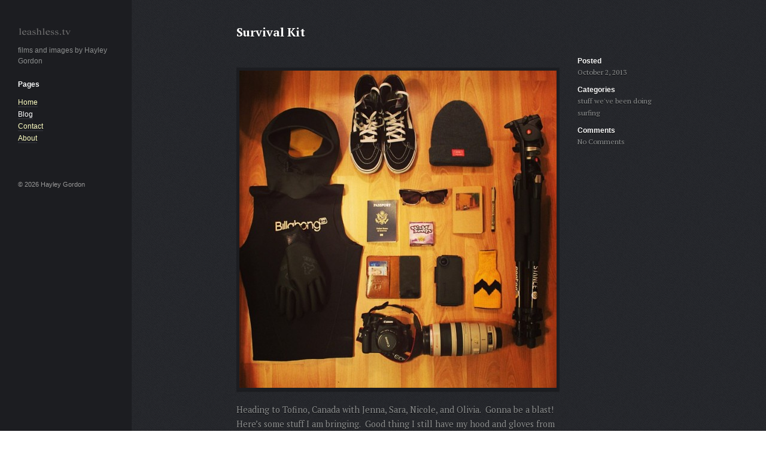

--- FILE ---
content_type: text/html; charset=UTF-8
request_url: https://leashless.tv/survival-kit/
body_size: 4317
content:
<!DOCTYPE html>

<!-- BEGIN html -->
<html lang="en-US">
<!-- An Orman Clark design (http://www.premiumpixels.com) - Proudly powered by WordPress (http://wordpress.org) -->

<!-- BEGIN head -->
<head>

	<!-- Meta Tags -->
	<meta http-equiv="Content-Type" content="text/html; charset=UTF-8" />
	
	<!-- Title -->
	<title>Survival Kit | Leashless Films</title>
	
	<!-- Stylesheets -->
	<link rel="stylesheet" href="https://leashless.tv/wp-content/themes/artiste/style.css" type="text/css" media="screen" />
    <link rel="stylesheet" href="https://leashless.tv/wp-content/themes/artiste/css/dark.css" type="text/css" media="screen" />
    <link href="https://fonts.googleapis.com/css?family=PT+Serif:400,400italic,700" rel="stylesheet" type="text/css">
	
	<!-- RSS & Pingbacks -->
	<link rel="alternate" type="application/rss+xml" title="Leashless Films RSS Feed" href="https://leashless.tv/feed/" />
	<link rel="pingback" href="https://leashless.tv/xmlrpc.php" />

	<meta name='robots' content='max-image-preview:large' />
<link rel='dns-prefetch' href='//s.w.org' />
<link rel="alternate" type="application/rss+xml" title="Leashless Films &raquo; Survival Kit Comments Feed" href="https://leashless.tv/survival-kit/feed/" />
		<script type="text/javascript">
			window._wpemojiSettings = {"baseUrl":"https:\/\/s.w.org\/images\/core\/emoji\/13.1.0\/72x72\/","ext":".png","svgUrl":"https:\/\/s.w.org\/images\/core\/emoji\/13.1.0\/svg\/","svgExt":".svg","source":{"concatemoji":"https:\/\/leashless.tv\/wp-includes\/js\/wp-emoji-release.min.js?ver=5.8.12"}};
			!function(e,a,t){var n,r,o,i=a.createElement("canvas"),p=i.getContext&&i.getContext("2d");function s(e,t){var a=String.fromCharCode;p.clearRect(0,0,i.width,i.height),p.fillText(a.apply(this,e),0,0);e=i.toDataURL();return p.clearRect(0,0,i.width,i.height),p.fillText(a.apply(this,t),0,0),e===i.toDataURL()}function c(e){var t=a.createElement("script");t.src=e,t.defer=t.type="text/javascript",a.getElementsByTagName("head")[0].appendChild(t)}for(o=Array("flag","emoji"),t.supports={everything:!0,everythingExceptFlag:!0},r=0;r<o.length;r++)t.supports[o[r]]=function(e){if(!p||!p.fillText)return!1;switch(p.textBaseline="top",p.font="600 32px Arial",e){case"flag":return s([127987,65039,8205,9895,65039],[127987,65039,8203,9895,65039])?!1:!s([55356,56826,55356,56819],[55356,56826,8203,55356,56819])&&!s([55356,57332,56128,56423,56128,56418,56128,56421,56128,56430,56128,56423,56128,56447],[55356,57332,8203,56128,56423,8203,56128,56418,8203,56128,56421,8203,56128,56430,8203,56128,56423,8203,56128,56447]);case"emoji":return!s([10084,65039,8205,55357,56613],[10084,65039,8203,55357,56613])}return!1}(o[r]),t.supports.everything=t.supports.everything&&t.supports[o[r]],"flag"!==o[r]&&(t.supports.everythingExceptFlag=t.supports.everythingExceptFlag&&t.supports[o[r]]);t.supports.everythingExceptFlag=t.supports.everythingExceptFlag&&!t.supports.flag,t.DOMReady=!1,t.readyCallback=function(){t.DOMReady=!0},t.supports.everything||(n=function(){t.readyCallback()},a.addEventListener?(a.addEventListener("DOMContentLoaded",n,!1),e.addEventListener("load",n,!1)):(e.attachEvent("onload",n),a.attachEvent("onreadystatechange",function(){"complete"===a.readyState&&t.readyCallback()})),(n=t.source||{}).concatemoji?c(n.concatemoji):n.wpemoji&&n.twemoji&&(c(n.twemoji),c(n.wpemoji)))}(window,document,window._wpemojiSettings);
		</script>
		<style type="text/css">
img.wp-smiley,
img.emoji {
	display: inline !important;
	border: none !important;
	box-shadow: none !important;
	height: 1em !important;
	width: 1em !important;
	margin: 0 .07em !important;
	vertical-align: -0.1em !important;
	background: none !important;
	padding: 0 !important;
}
</style>
	<link rel='stylesheet' id='wp-block-library-css'  href='https://leashless.tv/wp-includes/css/dist/block-library/style.min.css?ver=5.8.12' type='text/css' media='all' />
<link rel='stylesheet' id='fb_current_stylesheet-css'  href='https://leashless.tv/wp-content/plugins/wp-facebook-fanbox-widget/css/style.css?ver=5.8.12' type='text/css' media='all' />
<script type='text/javascript' src="https://ajax.googleapis.com/ajax/libs/jquery/1/jquery.min.js?ver=5.8.12" id='jquery-js'></script>
<script type='text/javascript' src='https://leashless.tv/wp-content/themes/artiste/js/jquery-ui-1.8.5.custom.min.js?ver=5.8.12' id='jquery-ui-custom-js'></script>
<script type='text/javascript' src='https://leashless.tv/wp-content/themes/artiste/js/jquery.shortcodes.js?ver=5.8.12' id='shortcodes-js'></script>
<link rel="https://api.w.org/" href="https://leashless.tv/wp-json/" /><link rel="alternate" type="application/json" href="https://leashless.tv/wp-json/wp/v2/posts/705" /><link rel="EditURI" type="application/rsd+xml" title="RSD" href="https://leashless.tv/xmlrpc.php?rsd" />
<link rel="wlwmanifest" type="application/wlwmanifest+xml" href="https://leashless.tv/wp-includes/wlwmanifest.xml" /> 
<meta name="generator" content="WordPress 5.8.12" />
<link rel="canonical" href="https://leashless.tv/survival-kit/" />
<link rel='shortlink' href='https://leashless.tv/?p=705' />
<link rel="alternate" type="application/json+oembed" href="https://leashless.tv/wp-json/oembed/1.0/embed?url=https%3A%2F%2Fleashless.tv%2Fsurvival-kit%2F" />
<link rel="alternate" type="text/xml+oembed" href="https://leashless.tv/wp-json/oembed/1.0/embed?url=https%3A%2F%2Fleashless.tv%2Fsurvival-kit%2F&#038;format=xml" />
		<script type="text/javascript">
			var _statcounter = _statcounter || [];
			_statcounter.push({"tags": {"author": "admin"}});
		</script>
		
<!-- END head -->
</head>

<!-- BEGIN body -->
<body class="post-template-default single single-post postid-705 single-format-standard chrome layout-2cr elementor-default">

	<!-- BEGIN #container -->
	<div id="container" class="clearfix">
	
		<!-- BEGIN #sidebar -->
		<div id="sidebar">

			<!-- BEGIN #logo -->
			<div id="logo">
								<a href="https://leashless.tv"><img src="https://leashless.tv/wp-content/themes/artiste/images/logo.png" alt="Leashless Films" /></a>
								<p id="tagline">films and images by Hayley Gordon</p>
			<!-- END #logo -->
			</div>
			
			<div id="pages-4" class="widget widget_pages"><h3 class="widget-title">Pages</h3>
			<ul>
				<li class="page_item page-item-4"><a href="https://leashless.tv/">Home</a></li>
<li class="page_item page-item-6 current_page_parent"><a href="https://leashless.tv/blog/">Blog</a></li>
<li class="page_item page-item-60"><a href="https://leashless.tv/contact/">Contact</a></li>
<li class="page_item page-item-866"><a href="https://leashless.tv/about/">About</a></li>
			</ul>

			</div>			
			<!-- BEGIN #footer -->
            <div id="footer">
               <p class="copyright">&copy; 2026 Hayley Gordon</p>
				
            </div>
			<!-- END #footer -->
			
		<!--END #sidebar-->
		</div>
		
		<!--BEGIN #content -->
		<div id="content">
					
			<!--BEGIN #primary .hfeed-->
			<div id="primary" class="hfeed">			
							
				<!--BEGIN .hentry -->
				<div class="post-705 post type-post status-publish format-standard hentry category-stuff-weve-been-doing category-surfing" id="post-705">				
					<h2 class="entry-title">Survival Kit</h2>
					
					<!--BEGIN .entry-container -->
					<div class="entry-container">
					
					   <!--BEGIN .entry-meta -->
					   <div class="entry-meta">
					       <h4>Posted</h4>
					       <span>October 2, 2013</span>
					                           
					                           <h4>Categories</h4>
					                           <span><a href="https://leashless.tv/category/stuff-weve-been-doing/" rel="category tag">stuff we've been doing</a><br /><a href="https://leashless.tv/category/surfing/" rel="category tag">surfing</a></span>
					                           
					                           					       
					       <h4>Comments</h4>
					       <span class="comment-count"><a href="https://leashless.tv/survival-kit/#respond">No Comments</a></span>
					       
					       					       					   <!--END .entry-meta -->
					   </div>
					   
					   					   
					   <!--BEGIN .entry-content -->
					   <div class="entry-content">
					       <p><a href="https://leashless.tv/wp-content/uploads/2013/10/survivalkit.jpg"><img loading="lazy" class="aligncenter size-thumbnail-large wp-image-706" alt="survivalkit" src="https://leashless.tv/wp-content/uploads/2013/10/survivalkit-530x530.jpg" width="530" height="530" srcset="https://leashless.tv/wp-content/uploads/2013/10/survivalkit-530x530.jpg 530w, https://leashless.tv/wp-content/uploads/2013/10/survivalkit-150x150.jpg 150w, https://leashless.tv/wp-content/uploads/2013/10/survivalkit-300x300.jpg 300w, https://leashless.tv/wp-content/uploads/2013/10/survivalkit-50x50.jpg 50w, https://leashless.tv/wp-content/uploads/2013/10/survivalkit.jpg 640w" sizes="(max-width: 530px) 100vw, 530px" /></a></p>
<p>Heading to Tofino, Canada with Jenna, Sara, Nicole, and Olivia.  Gonna be a blast!  Here&#8217;s some stuff I am bringing.  Good thing I still have my hood and gloves from when I did the winter surfing thing back in New York!</p>
<p>&nbsp;</p>
					       					   <!--END .entry-content -->
					   </div>
					
					<!-- END .entry-container -->   
					</div>		

				<!--END .hentry-->  
				</div>
                
                		
        
                

	<div id="respond">
        
        <div class="comments_intro">
		    <h3>Leave a Comment</h3>
		    		</div>
	
		<div class="cancel-comment-reply">
			<a rel="nofollow" id="cancel-comment-reply-link" href="/survival-kit/#respond" style="display:none;">Click here to cancel reply.</a>		</div>
	
			
		<form action="https://leashless.tv/wp-comments-post.php" method="post" id="commentform">
	
					
			<p><input type="text" name="author" id="author" value="" size="22" tabindex="1" />
			<label for="author"><small>Name *</small></label></p>
		
			<p><input type="text" name="email" id="email" value="" size="22" tabindex="2" />
			<label for="email"><small>Email * <span>(never published)</span></small></label></p>
		
			<p><input type="text" name="url" id="url" value="" size="22" tabindex="3" />
			<label for="url"><small>Website</small></label></p>
		
					
			<p><textarea name="comment" id="comment" cols="58" rows="10" tabindex="4"></textarea></p>
			
			<!--<p class="allowed-tags"><small><strong>XHTML:</strong> You can use these tags: <code>&lt;a href=&quot;&quot; title=&quot;&quot;&gt; &lt;abbr title=&quot;&quot;&gt; &lt;acronym title=&quot;&quot;&gt; &lt;b&gt; &lt;blockquote cite=&quot;&quot;&gt; &lt;cite&gt; &lt;code&gt; &lt;del datetime=&quot;&quot;&gt; &lt;em&gt; &lt;i&gt; &lt;q cite=&quot;&quot;&gt; &lt;s&gt; &lt;strike&gt; &lt;strong&gt; </code></small></p>-->
		
			<p><input name="submit" type="submit" id="submit" tabindex="5" value="Submit" />
			<input type='hidden' name='comment_post_ID' value='705' id='comment_post_ID' />
<input type='hidden' name='comment_parent' id='comment_parent' value='0' />
			</p>
			<p style="display: none;"><input type="hidden" id="akismet_comment_nonce" name="akismet_comment_nonce" value="94599b4c03" /></p><p style="display: none;"><input type="hidden" id="ak_js" name="ak_js" value="172"/></p>	
		</form>

		</div>

	                
				            
            			<!--BEGIN .navigation .single-page-navigation -->
			<div class="navigation single-page-navigation clearfix">

				<div class="nav-next">&larr; <a href="https://leashless.tv/london-surf-film-festival/" rel="next">London Surf Film Festival</a></div>
				<div class="nav-previous"><a href="https://leashless.tv/695/" rel="prev">Funky Leucadia</a> &rarr;</div>

			<!--END .navigation .single-page-navigation -->
			</div>
			
						<!--END #primary .hfeed-->
			</div>


		<!-- END #content -->
		</div>

	<!-- END #container -->
	</div> 
		
	<!-- Theme Hook -->
			<!-- Start of StatCounter Code -->
		<script>
			<!--
			var sc_project=7481721;
			var sc_security="883a03c0";
						var scJsHost = (("https:" == document.location.protocol) ?
				"https://secure." : "http://www.");
			//-->
			
document.write("<sc"+"ript src='" +scJsHost +"statcounter.com/counter/counter.js'></"+"script>");		</script>
				<noscript><div class="statcounter"><a title="web analytics" href="https://statcounter.com/"><img class="statcounter" src="https://c.statcounter.com/7481721/0/883a03c0/0/" alt="web analytics" /></a></div></noscript>
		<!-- End of StatCounter Code -->
		<script type='text/javascript' src='https://leashless.tv/wp-content/themes/artiste/js/slides.min.jquery.js?ver=1.1.9' id='slides-js'></script>
<script type='text/javascript' src='https://leashless.tv/wp-content/themes/artiste/js/jquery.jplayer.min.js?ver=2.1' id='jplayer-js'></script>
<script type='text/javascript' src='https://leashless.tv/wp-content/themes/artiste/js/jquery.custom.js?ver=1.0' id='tz_custom-js'></script>
<script type='text/javascript' src='https://leashless.tv/wp-includes/js/comment-reply.min.js?ver=5.8.12' id='comment-reply-js'></script>
<script type='text/javascript' src='https://leashless.tv/wp-includes/js/wp-embed.min.js?ver=5.8.12' id='wp-embed-js'></script>
<script async="async" type='text/javascript' src='https://leashless.tv/wp-content/plugins/akismet/_inc/form.js?ver=4.1.4' id='akismet-form-js'></script>
			
<!--END body-->
<script defer src="https://static.cloudflareinsights.com/beacon.min.js/vcd15cbe7772f49c399c6a5babf22c1241717689176015" integrity="sha512-ZpsOmlRQV6y907TI0dKBHq9Md29nnaEIPlkf84rnaERnq6zvWvPUqr2ft8M1aS28oN72PdrCzSjY4U6VaAw1EQ==" data-cf-beacon='{"version":"2024.11.0","token":"732ee566a88844fda6312f79aa675c98","r":1,"server_timing":{"name":{"cfCacheStatus":true,"cfEdge":true,"cfExtPri":true,"cfL4":true,"cfOrigin":true,"cfSpeedBrain":true},"location_startswith":null}}' crossorigin="anonymous"></script>
</body>
<!--END html-->
</html>

--- FILE ---
content_type: text/css; charset=UTF-8
request_url: https://leashless.tv/wp-content/themes/artiste/style.css
body_size: 6457
content:
/*-----------------------------------------------------------------------------------

	Theme Name: Artiste
	Theme URI: http://www.premiumpixels.com
	Description: A Professional Portfolio Theme
	Author: Orman Clark
	Author URI: http://www.premiumpixels.com
	License: GNU General Public License version 3.0
	License URI: http://www.gnu.org/licenses/gpl-3.0.html
	Version: 1.0
	
	Designed & Handcrafted by Orman Clark for PremiumPixels.com
	All files, unless otherwise stated, are released under the GNU General Public License
	version 3.0 (http://www.gnu.org/licenses/gpl-3.0.html)

-----------------------------------------------------------------------------------

	0.	CSS Reset & Clearfix
	1.	Document Setup (body, common classes, vertical rhythm, structure etc)
	2.	Header Styles
	3.	Navigation & Menus
	4.	Main Content Styles
	5.  Portfolio Content Styles
	6.	Post Content Styles
	7.	Comments
	8.	Pagination
	9.	Footer Styles
	10.	Page & Page Templates
	11.	Widgets
	12.	Shortcode Styles

-----------------------------------------------------------------------------------*/


/*-----------------------------------------------------------------------------------*/
/*	0.	CSS Reset & Clearfix - http://meyerweb.com/eric/tools/css/reset/
/*-----------------------------------------------------------------------------------*/

html, body, div, span, applet, object, iframe, h1, h2, h3, h4, h5, h6, p, blockquote, pre, a, abbr, acronym, address, big, cite, code, del, dfn, em, font, img, ins, kbd, q, s, samp, small, strike, strong, sub, sup, tt, var, b, u, i, center, dl, dt, dd, ol, ul, li, fieldset, form, label, legend, table, caption, tbody, tfoot, thead, tr, th, td { margin: 0; padding: 0; border: 0; outline: 0; font-size: 100%; vertical-align: baseline; background: transparent; } body { line-height: 1; } ol, ul { list-style: none; } blockquote, q { quotes: none; } blockquote:before, blockquote:after, q:before, q:after { content: ''; content: none; } :focus { outline: 0; } ins { text-decoration: none; } del { text-decoration: line-through; } table { border-collapse: collapse; border-spacing: 0; }

.clearfix:after { content: "."; display: block; height: 0; clear: both; visibility: hidden; } .clearfix { display: inline-block; } /* Hide from IE Mac \*/ .clearfix { display: block; } /* End hide from IE Mac */ .none { display: none; } /* End Clearfix */


/*-----------------------------------------------------------------------------------*/
/*	1.	Document Setup (body, common classes, vertical rhythm, structure etc)
/*-----------------------------------------------------------------------------------*/

html, body { height: 100%; }

body {
	font: 0.9em/24px 'PT Serif', serif;
	background: #fff url(images/bg.png) 0 0 repeat-y fixed;
	color: #515255;
}

.hidden { display: none; }

.alignleft { float: left; }

.alignright { float: right; }

.aligncenter {
	margin-left: auto;
	margin-right: auto;
	display: block;
	clear: both;
}

.clear {
	clear: both;
	display: block;
	font-size: 0;
	height: 0;
	line-height: 0;
	width:100%;
}

a { 
    border-bottom: 1px solid #cdd0d2;
    color: #f15755;
    text-decoration: none;
    -webkit-transition: color .1s linear;
	-moz-transition: color .1s linear;
	-o-transition: color .1s linear;
	-ms-transition: color .1s linear;
	transition: color .1s linear;
}

a:hover { 
    color: #515255;
    text-decoration: none; 
}

a img { 
    border: none; 
    vertical-align: bottom;
}

p,
pre,
ul,
ol,
dl,
dd,
blockquote,
address,
table,
fieldset,
form,
.gallery-row,
.author-bio,
#logo { margin-bottom: 20px; }

.hentry,
.navigation-links,
.hfeed,
.post-thumb,
.pinglist { margin-bottom: 30px; }

.widget
.children,
.entry-content ol ol,
.entry-content ol ul,
.entry-content ul ul,
.comment-body ol ol,
.comment-body ol ul,
.comment-body ul ul,
.widget ul ul { margin-bottom: 0; }

h1,
h2,
h3,
h4,
h5,
h6 {
    color: #2c2d31;
    font-family: 'Helvetica Neue', Helvetica, sans-serif;
	padding: 0;
}

h1 {
	font-size: 24px;
	line-height: 28px;
	margin: 0 0 36px 0;
}

h2 {
	font-size: 18px;
	line-height: 22px;
	margin: 0 0 20px 0;
}

h3 {
	font-size: 16px;
	line-height: 20px;
}

h4 {
	font-size: 14px;
	line-height: 18px;
}

h5 {
	font-size: 12px;
	line-height: 18px;
}

h6 {
	font-size: 10px;
	line-height: 16px;
}

.entry-content h2 {
	padding: 10px 0 0 0;
	margin-bottom: 15px;
}

.entry-content h1,
.entry-content h2,
.entry-content h3,
.entry-content h4,
.entry-content h5,
.entry-content h6,
.page-title,
.single-portfolio .entry-title,
.blog .entry-title,
.single .entry-title,
.archive .entry-title { font-family: 'PT Serif', Serif; }

.page-title {
	font-size: 20px;
	font-weight: bold;
	margin-bottom: 25px;
}

.archive .page-title,
.search .page-title {
	font-size: 12px;
	font-family: 'Helvetica Neue', Helvetica, sans-serif;
}

.entry-title,
.entry-title a {
    border-bottom: none;
    color: #2c2d31;
	font-size: 20px;
	font-weight: bold;
	line-height: 28px;
	margin-bottom: 25px;
}

.entry-title a:hover { color: #f15755; }

/* Common Layout --------------------------------*/

#container { padding-top: 40px; }
	
.blog #primary,
.single-post #primary,
.attachment #primary,
.date #primary,
.category #primary,
.tag #primary,
.error404 #primary { /* updates should correspond with .blog #content */
    position: relative;
    width: 540px; 
    margin: 0 auto;
}

.page-template-default #primary,
.page-template-template-contact-php #primary,
.page-template-template-archives-php #primary {
    position: relative;
    width: 700px; 
    margin: 0 auto;
}

.page-template-template-full-width-php #primary {
    margin: 0 auto;
    min-width: 700px;
    position: relative;
    width: 100%;
}

.layout-2cl #primary { float: right; }

#content { 
    display: block;
    margin-bottom: 40px; 
    padding: 0 10px 0 250px;
    text-shadow: 0 1px 0 rgba(255,255,255,1);
}

.page-template-template-full-width-php #content,
.search-results #content  { padding-right: 30px; }

.search-results #content { min-width: 700px; }

.blog #content,
.single-post #content,
.attachment #content,
.date #content,
.category #content,
.tag #content,
.error404 #content { padding-right: 200px; } /* updates should correspond with .blog #primary */

#sidebar {
	background: #fff;
	color: #8d8f8f;
	display: inline-block;
    float: left;
    font-size: 12px;
    line-height: 18px;
	width: 220px;
	font-family: 'Helvetica Neue', Helvetica, Arial, Sans-Serif;
}

#sidebar a { 
    border-bottom: 1px solid #e6eaed;
    color: #8d8f8f; 
}

#sidebar a:hover { color: #f15755; }

#sidebar li { line-height: 20px; }

.layout-2cl #sidebar { float: left; }

#footer { clear: both; }

.entry-container { position: relative; }

.entry-content { 
    overflow: hidden;
    width: 540px; 
}

.page .entry-content { width: inherit; }


/*-----------------------------------------------------------------------------------*/
/*	2.	Header Styles
/*-----------------------------------------------------------------------------------*/

#logo { padding: 0 30px; }

#logo a {
    border-bottom: none;
	font-size: 20px;
	line-height: 30px;
	color: #000;
	font-weight: bold;
}

#logo a:hover { text-decoration: none; }

#logo img { vertical-align: top; }

#tagline { padding-top: 5px; }


/*-----------------------------------------------------------------------------------*/
/*	3.	Navigation & Menus
/*-----------------------------------------------------------------------------------*/

#sidebar .current-menu-item > a,
.blog #sidebar .current_page_parent a,
.single-post #sidebar .current_page_parent a,
#sidebar .current-portfolio-parent a /* This adds highlight to skill types */ { color: #f15755; }


/*-----------------------------------------------------------------------------------*/
/*	4.	Main Content Styles
/*-----------------------------------------------------------------------------------*/

address { font-style: italic; }

abbr[title],
acronym[title],
dfn[title] {
	cursor: help;
	border-bottom: 1px dotted #666;
}

blockquote {
	font-family: 'PT Serif', Serif;
	margin: 40px 60px;
	font-weight: bold;
}

strong { font-weight: bold; }

em,
dfn,
cite { font-style: italic; }

dfn { font-weight: bold; }

sup {
	font-size: 11px;
	vertical-align: top;
}

sub {
	font-size: 11px;
	vertical-align: bottom;
}

small { font-size: 11px; }

del { text-decoration: line-through; }

ins { text-decoration: underline; }

code,
pre { line-height: 18px; }

var,
kbd,
samp,
code,
pre {
	font: 12px/18px Consolas, "Andale Mono", Courier, "Courier New", monospace;
	background: #efefef;
}

kbd { font-weight: bold; }

samp,
var { font-style: italic; }

pre {
    background-color: transparent;
	white-space: pre;
	overflow: auto;
    margin: 40px 60px;
	clear: both;
	text-shadow: none;
}

code { padding: 3px; }

ul,
ol,
dl { margin-left: 30px; }

table {
	border: 1px solid #ccc;
	border-width: 1px;
	line-height: 18px;
	margin: 0 0 22px 0;
	text-align: left;
	padding: 0 5px;
}

table .even { background: #ddd; }

caption { text-align: left; }

tr { border-bottom: 1px solid #ccc; }

th,
td {
	padding: 5px 15px;
	vertical-align: middle;
	text-align: center;
}

/* Common Media Elements ----------------------*/

.post-thumb { display: inline-block; }

.post-thumb a {
    background: #fff url(images/expand_light.png) 50% 50% no-repeat;
    border-bottom: none;
    display: inline-block;
}

.post-thumb img {
    border: 5px solid #fff;
    -webkit-box-shadow: 0 1px 2px rgba(0,0,0,.15);
	-moz-box-shadow: 0 1px 2px rgba(0,0,0,.15);
	box-shadow: 0 1px 2px rgba(0,0,0,.15);
    -webkit-transition: opacity .3s ease-in-out;
	-moz-transition: opacity .3s ease-in-out;
	-o-transition: opacity .3s ease-in-out;
	-ms-transition: opacity .3s ease-in-out;	
	transition: opacity .3s ease-in-out;
}

.post-thumb a > img:hover { opacity: .4; }

.entry-content img { 
    border: 5px solid #fff;
    -webkit-box-shadow: 0 1px 2px rgba(0,0,0,.15);
	-moz-box-shadow: 0 1px 2px rgba(0,0,0,.15);
	box-shadow: 0 1px 2px rgba(0,0,0,.15);
    max-width: 100%; 
}

img.alignleft {
	float: left;
	margin: 15px 25px 20px 0;
}

img.alignright {
	display: block;
	margin: 15px 0 25px 20px;
}

img.aligncenter {
	display: block;
	clear: both;
    margin: 20px auto;
}

img.alignnone {
    display: block;
    margin: 20px 0 20px;
}

.wp-caption {
	text-align: center;
	margin: 10px 20px 20px 20px;
	font-family: Georgia, "Times New Roman", Times, serif;
	font-style: italic;
}

.wp-caption.aligncenter { margin: 20px auto; }

.wp-caption.alignleft { margin-left: 0; }

.wp-caption.alignright { margin-right: 0; }

.wp-caption.alignnone { margin-left: 0; }

.wp-caption img,
.wp-caption img a {
	margin: 0;
	padding: 0;
}

.wp-caption
.wp-caption-text {
	margin: 0;
	padding: 5px;
}

.wp-smiley {
	max-height: 13px;
	margin: 0 !important;
}

.gallery { margin: auto; }

.gallery-image {
	border: 2px solid #efefef;
	margin-left: 0;
}

.gallery-caption { 
    font-family: Georgia, "Times New Roman", Times, serif;
	font-style: italic;
	margin-left: 0; 
}

.gallery-item {
	float: left;
	text-align: center;
	margin-left: 0;
}

.gallery {
	float: left;
	width: 100%;
}

.gallery-item { float: left; }

.gallery-item .gallery-caption { 
    margin-bottom: 0 !important;
    padding-right: 12%; 
}

.gallery-item img {
    border: 5px solid #fff !important;
	margin: 0 !important;
	padding:  0 !important;
}

.gallery-item a {
	float: left;
	border: none !important;
	margin:  0 !important;
	padding: 0 !important;
}

.gallery-icon a { margin-bottom: 5px !important; }

iframe { max-width: 100%; }

/* Audio/Video jPlayer Skin ----------------------------*/

div.jp-jplayer.jp-jplayer-video,
div.jp-jplayer.jp-player-video { 
    background-color: #292a2b;
    width: 700px; 
}

.jp-jplayer-audio { background: url("images/dark_bg.jpg")!important; }

div.jp-interface {
	position: relative;
	width: 100%;
	background: url(images/jplayer_bg.png) repeat-x;
	z-index: 100;
	-webkit-box-shadow: 0px 1px 1px rgba(0,0,0,0.4);
	-moz-box-shadow: 0px 1px 1px rgba(0,0,0,0.4);
	box-shadow: 0px 1px 1px rgba(0,0,0,0.4);
}

.jp-interface { height: 30px; }

.jp-controls {
	list-style-type: none;
	padding: 0;
	margin: 0;
}

.jp-controls li { display: inline; }

.jp-controls a {
    border-bottom: none;
	position: absolute;
	overflow: hidden;
	text-indent: -9999px;
}

a.jp-play,
a.jp-pause {
	width: 33px;
	height: 30px;
	z-index: 1;
	outline: none;
	top: 0;
	left: 0;
}

a.jp-play { background: url(images/jplayer-black-and-yellow.png) 0 0 no-repeat; }

a.jp-play:hover { background-position: -33px 0; }

a.jp-pause { 
    background: url(images/jplayer-black-and-yellow.png) 0 -30px no-repeat; 
    display: none;
}

a.jp-pause:hover { background-position: -33px -30px; }

.jp-progress-container {
	position: absolute;
	top: 0;
	left: 34px;
	width: 550px;
	height: 6px;
	padding: 12px 10px;
}

.jp-progress { 
    position: absolute; 
	width: 548px;
	height: 7px;
	padding: 1px;
	background: url(images/jplayer-black-and-yellow.png) 0 -192px repeat-x ;
}

.jp-seek-bar {
	width: 0px;
	height: 5px;
	cursor: pointer;
	background: url(images/jplayer-black-and-yellow.png) 0 -163px repeat-x;
	-webkit-border-radius: 1px;
	-moz-border-radius: 1px;
	border-radius: 1px;
}

.jp-play-bar {
	width: 0px;
	height: 5px;
	background: url("images/jplayer-black-and-yellow.png") 0 -133px repeat-x ;
	-webkit-border-radius: 1px;
	-moz-border-radius: 1px;
	border-radius: 1px;
}

.jp-volume-bar-container {
	position: absolute;
	top: 0;
	left: 615px;
	width: 40px;
	height: 6px;
	padding: 12px 10px;
}

.jp-volume-bar {
	position: relative;
	overflow: hidden;
	background: url(images/jplayer-black-and-yellow.png) 0 -192px repeat-x;
	width: 40px;
	height: 9px;
	cursor: pointer;
	top: 0;
	left: 18px;
}

.jp-volume-bar-value {
	width: 0px;
	height: 5px;
	margin: 1px;
	background: url(images/jplayer-black-and-yellow.png) 0 -133px repeat-x;
	-webkit-border-radius: 1px;
	-moz-border-radius: 1px;
	border-radius: 1px;
}

a.jp-mute,
a.jp-unmute {
	width: 17px;
	height: 13px;
	z-index: 1;
	outline: none;
	top: 9px;
	left: 615px;
}

a.jp-mute { background: url(images/jplayer-black-and-yellow.png) -10px -68px no-repeat; }

a.jp-mute:hover { background-position: -43px -68px; }

a.jp-unmute { background: url(images/jplayer-black-and-yellow.png) -10px -98px no-repeat; }

a.jp-unmute:hover { background-position: -43px -98px; }

.seperator-first,
.seperator-second {
	background:url(images/seperator.png) no-repeat left;
	height: 30px;
	width: 2px;
	position: absolute;
	left: 32px;
}

.seperator-second { left: 605px; }

/* Common Form Elements ----------------------------*/

input,
textarea,
button {
	background: #fff;
	border: 1px solid #bfc2c4;
	-webkit-border-radius: 3px;
	-moz-border-radius: 3px;
	border-radius: 3px;
	-webkit-box-shadow: 0 1px 4px rgba(0,0,0,.15) inset;
	-moz-box-shadow: 0 1px 4px rgba(0,0,0,.15) inset;
	box-shadow: 0 1px 4px rgba(0,0,0,.15) inset;
	color: #8d8f8f;
	font: 13px/20px "Helvetica Neue", Helvetica, Arial, sans-serif;
}

input,
textarea { 
    padding: 5px 10px; 
    width: 215px;
    font-family: 'PT Serif', Serif;
}

.ie input { 
    height: 22px;
    padding: 3px 10px;
}

button,
#submit {
    background: #fff url(images/button_bg.gif) 0 -30px repeat-x;
    -webkit-border-radius: 3px;
	-moz-border-radius: 3px;
	border-radius: 3px;
	border: 1px solid #b2b4b6;
	-webkit-box-shadow: 0 1px 1px rgba(0,0,0,.1);
	-moz-box-shadow: 0 1px 1px rgba(0,0,0,.1);
	box-shadow: 0 1px 1px rgba(0,0,0,.1);
	color: #444;
	cursor: pointer;
	font-size: 13px;
	font-weight: bold;
	height: 30px;
	padding: 2px 10px 4px 10px;
	text-shadow: 0 1px 0 rgba(255,255,255,.4);
	width: auto;
	font-family: "Helvetica Neue", Helvetica, Arial, sans-serif;
}

button:hover,
#submit:hover {
    background-position: 0 0;
}

input:focus,
textarea:focus,
button:hover {
	background: #fff;
	border-color: #a5a7a8;
	color: #43474c;
}


/*-----------------------------------------------------------------------------------*/
/*	5.	Portfolio Content Styles
/*-----------------------------------------------------------------------------------*/

.page-template-template-home-php .hentry,
.tax-skill-type .hentry {
    display: inline-block;
    margin-right: 20px;
    margin-bottom: 25px;
    vertical-align: top;
}

.page-template-template-home-php .entry-title,
.tax-skill-type .entry-title {
    width: 220px;
}


.portfolio .post-thumb { margin-bottom: 14px; }

.page-template-template-home-php .entry-title,
.page-template-template-home-php .entry-title a,
.tax-skill-type .entry-title,
.tax-skill-type .entry-title a {
    font-size: 12px;
    line-height: 18px;
    margin-bottom: 0;
    text-align: center;
}

.page-template-template-home-php .entry-meta,
.tax-skill-type .entry-meta {
    position: static;
    width: inherit;
}

.page-template-template-home-php .entry-meta .entry-skills,
.tax-skill-type .entry-meta .entry-skills {
    width: 220px;
    margin-bottom: 0;
}

.entry-meta .entry-skills {
    display: block;
    font-family: 'PT Serif', serif;
    font-size: 11px;
    text-align: center;
}

.entry-skills a { 
    border-bottom: none;
    color: #8d8f8f; 
}

.entry-skills a:hover { color: #f15755; }

/* Single Portfolio ---------------------------------------------------*/
.single-portfolio #content { margin-right: 30px; }

.single-portfolio #primary { 
    margin: 0 auto;
    width: 700px; 
}

.single-portfolio .entry-title a {
    border-bottom: none;
    color: #8d8f8f;
    font-size: 11px;
    font-weight: normal;
    margin-left: 12px;
}

.single-portfolio .entry-title a:hover { color: #f15755; }

.single-portfolio .entry-content {
    margin-top: 40px;
    position: relative;
    overflow: visible;
}

.slider {
	position: relative;
	margin-bottom: 65px;
}

.slider img { vertical-align: bottom; }

.slide_count {
    color: #8d8f8f;
    font-size: 12px;
    position: absolute;
    bottom: -40px;
    left: 0;
}

.slides_prev,
.slides_next {
    border-bottom: none;
    color: #8d8f8f;
    font-size: 12px;
    position: absolute;
    bottom: -40px;
    right: 0;
}

.slides_prev { right: 45px; }

/* Related Portfolios ----------------------------------*/

.entry-related {
	width: 700px;
	margin: 40px 0 -30px 0;
	padding: 40px 0 0 0;
}

.entry-related .related-title {
	font-family: 'Helvetica Neue', Helvetica, Arial, Sans-Serif;
	font-size: 12px;
	margin-bottom: 25px;
}

.entry-related ul { 
    margin: 0; 
    overflow: hidden;
}

.entry-related li {
    float: left;
    margin-right: 20px;
    min-height: 227px;
}

.entry-related li.omega { margin-right: 0; }

.entry-related .post-thumb { 
    margin-bottom: 14px; 
}

.entry-related .entry-title {
    text-align: center;
	font-family: 'Helvetica Neue', Helvetica, Arial, Sans-Serif;
	line-height: 16px;
	width: 220px;
}

.single-portfolio .entry-related .entry-title a {
	margin: 0;
	font-size: 12px;
	line-height: 16px;
	font-weight: bold;
}

/*-----------------------------------------------------------------------------------*/
/*	6.	Post Content Styles
/*-----------------------------------------------------------------------------------*/

.blog .hentry,
.single-post .hentry,
.date .hentry,
.category .hentry,
.tag .hentry { 
    border-bottom: 1px solid #cdd0d2;
    margin-bottom: 40px;
    padding-bottom: 25px;
    position: relative;
    width: 540px; 
}

.entry-meta {
	font-size: 12px;
	color: #8d8f8f;
	width: 130px;
    position: absolute;
    top: 0;
    right: -160px;
    line-height: 20px;
}

.entry-meta h4 {
	font-size: 12px;
	font-weight: bold;
	font-family: 'Helvetica Neue', Helvetica, Arial, Sans-Serif;
}

.entry-meta span { 
    display: inline-block;
    margin-bottom: 10px;
}

.entry-meta p { margin-bottom: 10px; }

.entry-meta a { 
    border-bottom: none;
    color: #8d8f8f; 
}

.entry-meta a:hover { color: #515255; }

.entry-content ul { list-style-type: disc; }

.entry-content ol { list-style-type: decimal; }


/*-----------------------------------------------------------------------------------*/
/*	7.	Comments
/*-----------------------------------------------------------------------------------*/

.comments_intro {
    font-size: 12px;
    position: absolute;
    right: -160px;
    width: 130px;
    line-height: 18px;
}

.comments_intro p { margin-bottom: 10px; }

.page .comments_intro { right: 0; }

.comments_intro h3 {
    font-size: 13px;
    font-weight: bold;
    margin-bottom: 6px;
}

.comments_intro a { border-bottom: none; }

.commentlist {
	margin: 20px 0 40px 0;
	list-style-type: none;
}

.page .commentlist {  width: 540px; }

.page #respond { width: 540px; }

.commentlist #respond { 
    background-color: #fff;
    padding: 20px 20px 5px 20px;
}

.commentlist #respond .comments_intro { display: none; }

.pinglist {
	margin: 20px 0 40px 30px;
	list-style-type: decimal;
}

.comment > div {
	background: #fff;
    -webkit-box-shadow: 0 1px 2px rgba(0,0,0,.15);
	-moz-box-shadow: 0 1px 2px rgba(0,0,0,.15);
	box-shadow: 0 1px 2px rgba(0,0,0,.15);
	padding: 20px 0 25px;
	margin-top: 20px;
}

.comment .avatar {
	float: right;
	margin: 0 20px 0 0;
}

.comment-body { margin: 0 90px 0 20px; }

.comment-body p { margin: 20px 0 0 0; }

.comment-body p:first-child { margin-top: 0; }

.comment-body ul { list-style-type: disc; }

.comment-body ol { list-style-type: decimal; }

.comment-author-admin {
	background: #fbfbfb!important;
	border: #efefef;
}

.comment-author { 
    display: inline-block;
    margin-left: 20px;
    margin-right: 5px;
}

.comment-author cite { 
    font-style: normal;
    font-weight: bold; 
}

.comment-author a { 
    border-bottom: none;
    color: #2c2d31; 
}

.comment-author a:hover { color: #f15755; }

.bypostauthor .comment-author,
.bypostauthor .comment-author a { color: #f15755; }

.bypostauthor .comment-author a:hover { color: #2c2d31; }

.comment-meta {
    color: #8d8f8f;
    display: inline-block;
    font-size: 12px;
    margin-bottom: 8px;
}

.comment-meta a {
    border-bottom: none;
    color: #8d8f8f;
}

.comment-meta a:hover { color: #515255; }

.commentlist .children { 
    margin-left: 60px;
    list-style-type: none; 
}

.nocomments {
	text-align: center;
	padding: 0 20px 20px;
}

.cancel-comment-reply a {
    border-bottom: none;
    color: #8d8f8f;
    font-size: 11px;
}

.cancel-comment-reply a:hover { color: #515255; }

.moderation { 
    color: #f15755;
    display: block; 
    margin-left: 20px;
}

#commentform { margin-top: 20px; }

#commentform input { margin-right: 10px; }

#commentform label span { color: #8d8f8f; }

#commentform textarea { width: 95%; }


/*-----------------------------------------------------------------------------------*/
/*	8.	Pagination
/*-----------------------------------------------------------------------------------*/

.page-navigation,
.single-page-navigation {
	width: 540px;
	font-size: 13px;
}

.page-navigation .nav-next,
.single-page-navigation .nav-next,
.single-portfolio-navigation .nav-next { float: left; }

.page-navigation .nav-previous,
.single-page-navigation .nav-previous,
.single-portfolio-navigation .nav-previous { float: right; }

.single-page-navigation { 
    border-top: 1px solid #cdd0d2; 
    margin-top: 45px;
    padding-top: 40px;
}

p.page-navigation { clear: both; }

.single-portfolio-navigation {
	font-size: 13px;
	padding-top: 40px;
	margin-top: 40px;
}





/*-----------------------------------------------------------------------------------*/
/*	9.	Footer Styles
/*-----------------------------------------------------------------------------------*/

#footer {
    color: #999;
    font-size: 11px;
	padding: 30px;
}

#footer a { color: #999; }

#footer a:hover { color: #2c2d31; }

.copyright { margin-bottom: 0; }

.credit {  }


/*-----------------------------------------------------------------------------------*/
/*	10.	Page & Page Templates
/*-----------------------------------------------------------------------------------*/

.page .edit-post {
    color: #8d8f8f;
    font-size: 12px;
    font-weight: normal;
    float: right;
}

.page .edit-post a {
    border-bottom: none;
    color: #8d8f8f;
    font-size: 12px;
    font-weight: normal;
}

.page .edit-post a:hover { color: #515255; }

.archive-lists .children { margin-bottom: 0; }

/* Search Page -------------------------------*/
.search_posts,
.search_portfolio {
    float: left;
    width: 45%;
}

.search_portfolio { margin-left: 8%; }

.search_posts ol,
.search_portfolio ol { list-style-type: decimal; }

.search_posts li,
.search_portfolio li { margin-bottom: 15px; }

/* Contact Template --------------------------*/

.contactform { margin-left: 0; }

.contactform li { list-style-type: none; }

.contactform li label {
	display: block;
	margin-bottom: 10px;
}

.contactform li input[type="text"] {
	width: 300px;
	margin-bottom: 15px;
}

.contactform li textarea {
	width: 676px;
	height: 200px;
	margin-bottom:15px;
}

.contactform li button { float: right; }

label.error { color: red; }

/* Archives Template -------------------------*/
.archive-lists { overflow: hidden; }

.archive-lists h4 { padding-top: 10px; }

.archive-lists ul {
	margin: 10px 0 0 0;
	font-size: 13px;
}


/*-----------------------------------------------------------------------------------*/
/*	11.	Widgets
/*-----------------------------------------------------------------------------------*/

.widget { padding: 0 30px 28px 30px; }

.widget-title {
	color: #2c2d31;
	font-size: 12px;
	font-weight: bold;
	padding-bottom: 10px;
}

.widget ul {
	list-style-type: none;
	margin-left: 0;
	margin-bottom: 0;
}

.widget ol {
	list-style-type: decimal;
	margin-bottom: 0;
}

/* Menu Widget ---------------------------*/
.widget_nav_menu .sub-menu { margin-left: 10px; }

/* Text Widget ---------------------------*/
.widget_text p { margin: 30px 0 0 0; }

.widget_text p:first-child { margin-top: 0; }

/* Search Widget -------------------------*/
.widget_search #s { 
    font-size: 12px;
    padding: 5px 7px;
    width: 146px; 
}

.widget_search form,
.widget_search fieldset { margin: 0; }

/* Calander Widget ----------------------*/
.widget_calendar caption { margin-bottom: 5px; }

.widget_calendar table { width: 100% }

/* Twitter Widget -----------------------*/

#twitter-holder {
	background: url(images/ajax-loader.gif) no-repeat center;
	min-height: 20px;
}

.tz_tweet_widget ul {
	margin: 0;
	list-style-type: none;
}

.tz_tweet_widget ul li { padding: 0 0 8px 0; }

.tz_tweet_widget ul li > span { display: block; }

#sidebar .tz_tweet_widget span > a { color: #515255; }

#sidebar .tz_tweet_widget span > a:hover { color: #f15755; }

#sidebar .tz_tweet_widget a { 
    border-bottom: none;
    color: #8d8f8f; 
    font-size: 11px !important;
}

#sidebar .tz_tweet_widget span a {
	font-size: 12px!important;
}

#sidebar .tz_tweet_widget a:hover { color: #515255; }

/* Flickr Widget -------------------------*/
.tz_flickr_widget { padding-right: 0; }

.flickr_badge_image {
	float: left;
	margin: 0 14px 14px 0;
	width: 28px;
	height: 28px;
}

.flickr_badge_image img {
	background: #fff;
	border: 3px solid #515255;
	width: 28px;
	height: 28px;
}

.flickr_badge_image img:hover { border-color: #f15755; }

/* Video Widget -------------------------*/
.tz_video { margin-bottom: 10px; }


/*-----------------------------------------------------------------------------------*/
/*	12.	Shortcode Styles
/*-----------------------------------------------------------------------------------*/

/* Columns ------------------------------*/
.one_half { width: 48%; }

.one_third { width: 30.66%; }

.two_third { width: 65.33%; }

.one_fourth { width: 22%; }

.three_fourth { width: 74%; }

.one_fifth { width: 16.8%; }

.two_fifth { width: 37.6%; }

.three_fifth { width: 58.4%; }

.four_fifth { width: 67.2%; }

.one_sixth { width: 13.33%; }

.five_sixth { width: 82.67%; }

.one_half,
.one_third,
.two_third,
.three_fourth,
.one_fourth,
.one_fifth,
.two_fifth,
.three_fifth,
.four_fifth,
.one_sixth,
.five_sixth {
	position: relative;
	margin-right: 4%;
	margin-bottom: 20px;
	float: left;
}

.column-last {
	margin-right: 0!important;
	clear: right;
}

/* Buttons ---------------------------*/

a.button {
	height: 20px;
	display: inline-block;
	margin: 0 5px 20px 5px;
	text-decoration: none;
	font-weight: bold;
	font-size: 12px;
	line-height: 12px;
	padding: 8px 10px 0 10px;
	-webkit-border-radius: 3px;
	   -moz-border-radius: 3px;
	   		border-radius: 3px;
	-webkit-box-shadow:0 1px 1px rgba(0, 0, 0, 0.08);
	   -moz-box-shadow:0 1px 1px rgba(0, 0, 0, 0.08);
    		box-shadow:0 1px 1px rgba(0, 0, 0, 0.08);
    font-family: "Helvetica Neue", Helvetica, Arial, Sans-Serif;
}

a.button.large {
	height: 24px;
	padding: 11px 10px 0 10px;
	font-size: 14px;
	line-height: 14px;
}

a:hover.button { background-position: 0 -28px; }

a:hover.button.large { background-position: 0 -35px; }

a.button.white {
	background-image: url(images/shortcodes/buttons/button_white.png);
	border: 1px solid #d3d3d3;
	color: #555555;
	text-shadow: 0 1px 0 rgba(255,255,255, 0.8);
}

a.button.large.white { background-image: url(images/shortcodes/buttons/button_white_large.png); }

a:hover.button.white { border: 1px solid #c4c4c4; }

a.button.grey {
	background-image: url(images/shortcodes/buttons/button_grey.png);
	border: 1px solid #b5b5b5;
	color: #555555;
	text-shadow: 0 1px 0 rgba(255,255,255, 0.4);
}

a.button.large.grey { background-image: url(images/shortcodes/buttons/button_grey_large.png); }

a:hover.button.grey { border: 1px solid #989898; }

a.button.red {
	background-image: url(images/shortcodes/buttons/button_red.png);
	border: 1px solid #df6f8b;
	color: #913944;
	text-shadow: 0 1px 0 rgba(255,255,255, 0.3);
}

a.button.large.red { background-image: url(images/shortcodes/buttons/button_red_large.png); }

a:hover.button.red { border: 1px solid #c36079; }

a.button.orange {
	background-image: url(images/shortcodes/buttons/button_orange.png);
	border: 1px solid #f5b74e;
	color: #996633;
	text-shadow: 0 1px 0 rgba(255,255,255, 0.4);
}

a.button.large.orange { background-image: url(images/shortcodes/buttons/button_orange_large.png); }

a:hover.button.orange { border: 1px solid #d29a3a; }

a.button.green {
	background-image: url(images/shortcodes/buttons/button_green.png);
	border: 1px solid #adc671;
	color: #5d7731;
	text-shadow: 0 1px 0 rgba(255,255,255, 0.4);
}

a.button.large.green { background-image: url(images/shortcodes/buttons/button_green_large.png); }

a:hover.button.green { border: 1px solid #8bb14d; }

a.button.teal {
	background-image: url(images/shortcodes/buttons/button_teal.png);
	border: 1px solid #90c6c8;
	color: #437b7d;
	text-shadow: 0 1px 0 rgba(255,255,255, 0.4);
}

a.button.large.teal { background-image: url(images/shortcodes/buttons/button_teal_large.png); }

a:hover.button.teal { border: 1px solid #7db9bb; }

a.button.blue {
	background-image: url(images/shortcodes/buttons/button_blue.png);
	border: 1px solid #8dc5da;
	color: #42788e;
	text-shadow: 0 1px 0 rgba(255,255,255, 0.4);
}

a.button.large.blue { background-image: url(images/shortcodes/buttons/button_blue_large.png); }

a:hover.button.blue { border: 1px solid #7caec0; }

a.button.navy {
	background-image: url(images/shortcodes/buttons/button_navy.png);
	border: 1px solid #a2afb8;
	color: #515f6a;
	text-shadow: 0 1px 0 rgba(255,255,255, 0.4);
}

a.button.large.navy { background-image: url(images/shortcodes/buttons/button_navy_large.png); }

a:hover.button.navy { border: 1px solid #8996a0; }

a.button.purple {
	background-image: url(images/shortcodes/buttons/button_purple.png);
	border: 1px solid #bc9db9;
	color: #7b5777;
	text-shadow: 0 1px 0 rgba(255,255,255, 0.4);
}

a.button.large.purple { background-image: url(images/shortcodes/buttons/button_purple_large.png); }

a:hover.button.purple { border: 1px solid #a482a0; }

a.button.black {
	background-image: url(images/shortcodes/buttons/button_black.png);
	border: 1px solid #4c4c4c;
	color: #ffffff;
	text-shadow: 0 1px 0 rgba(0,0,0, 0.4);
}

a.button.large.black { background-image: url(images/shortcodes/buttons/button_black_large.png); }

a:hover.button.black { border: 1px solid #2c2c2c; }

/* Alerts ------------------------------*/

.alert {
    padding: 12px 5% 12px 5%;
    font-family: Georgia, "Times New Roman", Times, serif;
    font-style: italic;
    text-align: center;
    margin: 0 0 20px 0;
}

.alert.white {
    background: #fff;
    border-top: 1px solid #e4e4e4;
    border-bottom: 1px solid #e4e4e4;
    color: #444444;
}

.alert.red {
    background: #FFD7D8;
    border-top: 1px solid #f9bac7;
    border-bottom: 1px solid #f9bac7;
    color: #d54c4c;
}

.alert.orange {
    background: #FFCBA8;
    border-top: 1px solid #efd1b1;
    border-bottom: 1px solid #efd1b1;
    color: #cc6600;
}

.alert.green {
    background: #D5FFCA;
    border-top: 1px solid #cadba7;
    border-bottom: 1px solid #cadba7;
    color: #5f8b33;
}

/* Tabs ------------------------------*/

.ui-tabs .ui-tabs-hide {
    position: absolute;
    left: -10000px;
}

.tabs { margin: 0 0 20px 0; }

.tabs ul.nav {
	list-style: none;
	margin: 0;
	padding: 0;
}

.tabs ul.nav li {
	float: left;
	position: relative;
	margin: 0 2px -1px 0;
	z-index: 10;
}

.tabs ul.nav li a {
	border: 1px solid #EFEFEF;
	border-bottom: none;
	display: block;
	overflow: hidden;
	padding: 5px 10px 0 10px;
	height: 24px;
	background: #FBFBFB;
	-webkit-border-radius: 3px 3px 0 0;
	   -moz-border-radius: 3px 3px 0 0;
	   		border-radius: 3px 3px 0 0;
}

.tabs ul.nav li.ui-state-default a { color: #999; }

.tabs ul.nav li.ui-state-default a:hover { color: #2c2d31; }

.tabs ul.nav li.ui-tabs-selected a {
	height: 25px;
	background: #fff;
	color: #2c2d31;
}

.tabs .tab {
	background: #fff;
	padding: 10px;
	border: 1px solid #EFEFEF;
}

/* Toggle ------------------------------*/

.toggle { margin: 0 0 20px 0; }

.toggle h4 {
	font-size: 12px;
	padding: 10px; 
	background: #FBFBFB;
	border: 1px solid #EFEFEF;
	cursor: pointer;
}

.toggle-inner {
	padding: 10px;
	background: #fff;
	border: 1px solid #EFEFEF;
	border-top: none;
}

.toggle .ui-icon {
	background: #F00;
	width: 10px;
	height: 10px;
	float: left;
	margin: 3px 10px 0 0;
}

.toggle .ui-icon {
    background: url(images/shortcodes/toggles/toggle-closed.png) no-repeat;
    width: 12px;
    height: 12px;
    float: left;
    margin: 3px 10px 0 0;
}

.toggle .ui-state-active .ui-icon { background: url(images/shortcodes/toggles/toggle-open.png) no-repeat; }

/* IE7 -----------------------------------*/
.ie7 #content { padding-right: 0; }
.ie7 #container { min-width: 740px; }
.ie7.blog #container,
.ie7.single-post #container,
.ie7.tag #container,
.ie7.category #container,
.ie7.date #container,
.ie7.page-template-template-archives-php #container { min-width: 900px; }
.ie7.single-portfolio #container,
.ie7.page #container { min-width: 960px; }
.ie7.page-template-template-full-width-php { min-width: 1110px; }
.ie7.search-results #container { min-width: 980px; }
.ie7.search-results #content { padding-left: 30px; }
.ie7.page .entry-content { width: 700px; }
.ie7.page-template-template-full-width-php .entry-content { width: 850px; }
.ie7 .entry-meta .entry-skills { width: 217px; }
.ie7.page-template-template-home-php .hentry,
.ie7.tax-skill-type .hentry { display: inline; height: 230px; }
.ie7 .comment-author { position: relative; top: -20px; }
.ie7 .comment-meta { margin-left: 20px; position: relative; top: -15px; }
.ie7 .comment-body { position: relative; top: -15px; }
.ie7.single-portfolio #content { margin-right: 0; }
.ie7.single-portfolio .slider { border-left: 0px; }

--- FILE ---
content_type: text/css; charset=UTF-8
request_url: https://leashless.tv/wp-content/themes/artiste/css/dark.css
body_size: 1194
content:
/*-----------------------------------------------------------------------------------

	Artiste Light

	License: GNU General Public License version 3.0
	License URI: http://www.gnu.org/licenses/gpl-3.0.html
	Version: 1.0
	
	Designed & Handcrafted by Orman Clark for PremiumPixels.com
	All files, unless otherwise stated, are released under the GNU General Public License
	version 3.0 (http://www.gnu.org/licenses/gpl-3.0.html)

-----------------------------------------------------------------------------------

	1.	Document Setup (body, common classes, vertical rhythm, structure etc)
	2.	Header Styles
	3.	Navigation & Menus
	4.	Main Content Styles
	5.  Portfolio Content Styles
	6.	Post Content Styles
	7.	Comments
	8.	Pagination
	9.	Footer Styles
	10.	Page & Page Templates
	11.	Widgets
	12.	Shortcode Styles

-----------------------------------------------------------------------------------*/


/*-----------------------------------------------------------------------------------*/
/*	1.	Document Setup (body, common classes, vertical rhythm, structure etc)
/*-----------------------------------------------------------------------------------*/

body { 
    background: #fff url(../images/bg_dark.png) 0 0 repeat-y fixed; 
    color: #8d8f8f;
}


a { 
    border-bottom: 1px solid #363841;
    color: #ffffc2;
}

a:hover { color: #fff; }

h1,
h2,
h3,
h4,
h5,
h6 { color: #fff; }

.entry-title,
.entry-title a { color: #fff; }

.entry-title a:hover { color: #ffffc2; }

/* Common Layout --------------------------------*/

#content { text-shadow: 0 1px 0 rgba(0,0,0,.8); }

#sidebar {
	background: #1c1d21;
	color: #8d8f8f;
}

#sidebar a,
#sidebar .tz_tweet_widget span a { 
    border-bottom: 1px solid #363841;
    color: #ffffc2; 
}

#sidebar a:hover { color: #fff; }

/*-----------------------------------------------------------------------------------*/
/*	2.	Header Styles
/*-----------------------------------------------------------------------------------*/

#logo a { 
    border-bottom: none;
    color: #fff; 
}


/*-----------------------------------------------------------------------------------*/
/*	3.	Navigation & Menus
/*-----------------------------------------------------------------------------------*/

#sidebar .current-menu-item > a,
.blog #sidebar .current_page_parent a,
.single-post #sidebar .current_page_parent a,
#sidebar .current-portfolio-parent a /* This adds highlight to skill types */ { color: #fff; }


/*-----------------------------------------------------------------------------------*/
/*	4.	Main Content Styles
/*-----------------------------------------------------------------------------------*/

abbr[title],
acronym[title],
dfn[title] { border-bottom: 1px dotted #666; }

blockquote { color: #ddd; }

cite { color: #fff; }

var,
kbd,
samp,
code,
pre { 
    background: none; 
    color: #ddd;
}

table { border: 1px solid #ccc; }

table .even { background: #ddd; }

tr { border-bottom: 1px solid #ccc; }

/* Common Media Elements ----------------------*/

.post-thumb a { background: #1c1d21 url(../images/expand_dark.png) 50% 50% no-repeat; }

.post-thumb img {
    border: 5px solid #1c1d21;
    -webkit-box-shadow: 0 1px 2px rgba(0,0,0,.5);
	-moz-box-shadow: 0 1px 2px rgba(0,0,0,.5);
	box-shadow: 0 1px 2px rgba(0,0,0,.5);
}

.entry-content img { 
    border: 5px solid #1c1d21;
    -webkit-box-shadow: 0 1px 2px rgba(0,0,0,.5);
	-moz-box-shadow: 0 1px 2px rgba(0,0,0,.5);
	box-shadow: 0 1px 2px rgba(0,0,0,.5);
}

.gallery-item img { border: 5px solid #1c1d21 !important; }

/* Common Form Elements ----------------------------*/

input,
textarea,
button {
	background: #1c1d21;
	border: 1px solid #17181b;
	-webkit-box-shadow: 0 1px 4px rgba(0,0,0,.15) inset;
	-moz-box-shadow: 0 1px 4px rgba(0,0,0,.15) inset;
	box-shadow: 0 1px 4px rgba(0,0,0,.15) inset;
	color: #8d8f8f;
}

button,
#submit {
    background: #fff url(../images/button_bg_dark.png) 0 -30px repeat-x;
	border: 1px solid #26272b;
	-webkit-box-shadow: 0 1px 1px rgba(0,0,0,.1);
	-moz-box-shadow: 0 1px 1px rgba(0,0,0,.1);
	box-shadow: 0 1px 1px rgba(0,0,0,.1);
	color: #363841;
	text-shadow: 0 1px 0 rgba(255,255,255,.4);
}

button:hover,
#submit:hover { 
    background: #fff url(../images/button_bg_dark.png) 0 0 repeat-x; 
    border-color: #26272b;
    color: #363841;
}

input:focus,
textarea:focus {
	background: #17181b;
	border-color: #151518;
	color: #c2c2c2;
}


/*-----------------------------------------------------------------------------------*/
/*	5.	Portfolio Content Styles
/*-----------------------------------------------------------------------------------*/

.entry-skills a { color: #8d8f8f; }

.entry-skills a:hover { color: #fff; }

/* Single Portfolio -----------------------------------------------------------------*/

.single-portfolio .entry-title a { color: #ffffc2; }

.single-portfolio .entry-title a:hover { color: #fff; }

.single-portfolio .entry-related .entry-title a { color: #fff; }

.single-portfolio .entry-related .entry-title a:hover { color: #ffffc2; }

.slide_count { color: #8d8f8f; }

.slides_prev,
.slides_next { color: #8d8f8f; }

.slides_prev:hover,
.slides_next:hover { color: #fff; }

.entry-related { border-top: 1px solid #363841; }

.slider,
.image-frame img,
.video-frame iframe {
    background: #1c1d21;
    border: 5px solid #1c1d21;
    -webkit-box-shadow: 0 1px 2px rgba(0,0,0,.5);
	-moz-box-shadow: 0 1px 2px rgba(0,0,0,.5);
	box-shadow: 0 1px 2px rgba(0,0,0,.5);
}

.image-frame img,
.video-frame iframe { margin-left: -5px; }


/*-----------------------------------------------------------------------------------*/
/*	6.	Post Content Styles
/*-----------------------------------------------------------------------------------*/

.blog .hentry,
.single-post .hentry,
.date .hentry,
.category .hentry,
.tag .hentry { border-bottom: 1px solid #363841; }

.entry-meta { color: #8d8f8f; }

.entry-meta a { color: #8d8f8f; }

.entry-meta a:hover { color: #fff; }


/*-----------------------------------------------------------------------------------*/
/*	7.	Comments
/*-----------------------------------------------------------------------------------*/

.commentlist #respond { background-color: #1c1d21; }

.comment > div {
	background: #1c1d21;
    -webkit-box-shadow: 0 1px 2px rgba(0,0,0,.5);
	-moz-box-shadow: 0 1px 2px rgba(0,0,0,.5);
	box-shadow: 0 1px 2px rgba(0,0,0,.5);
}

.comment-author-admin {
	background: #fbfbfb!important;
	border: #efefef;
}

.comment-author a { color: #fff; }

.comment-author a:hover { color: #ffffc2; }

.bypostauthor .comment-author,
.bypostauthor .comment-author a { color: #ffffc2; }

.bypostauthor .comment-author a:hover { color: #fff; }

.comment-meta { color: #8d8f8f; }

.comment-meta a { color: #8d8f8f; }

.comment-meta a:hover { color: #fff; }

.cancel-comment-reply a { color: #8d8f8f; }

.cancel-comment-reply a:hover { color: #fff; }

.moderation { color: #ffffc2; }

#commentform label span { color: #8d8f8f; }


/*-----------------------------------------------------------------------------------*/
/*	8.	Pagination
/*-----------------------------------------------------------------------------------*/

.single-page-navigation { border-top: 1px solid #363841; }

.single-portfolio-navigation { border-top: 1px solid #363841; }


/*-----------------------------------------------------------------------------------*/
/*	9.	Footer Styles
/*-----------------------------------------------------------------------------------*/

#footer { color: #999; }

#footer a { color: #999; }

#footer a:hover { color: #fff; }


/*-----------------------------------------------------------------------------------*/
/*	10.	Page & Page Templates
/*-----------------------------------------------------------------------------------*/

.page .edit-post { color: #8d8f8f; }

.page .edit-post a { color: #8d8f8f; }

.page .edit-post a:hover { color: #c2c2c2; }


/*-----------------------------------------------------------------------------------*/
/*	11.	Widgets
/*-----------------------------------------------------------------------------------*/

.widget-title { color: #fbfcfc; }

/* Twitter Widget -----------------------*/

#twitter-holder { background: url(../images/ajax-loader-dark.gif) no-repeat center; }

#sidebar .tz_tweet_widget span > a { color: #ffffc2; }

#sidebar .tz_tweet_widget span > a:hover { color: #fff; }

#sidebar .tz_tweet_widget a { color: #8d8f8f; }

#sidebar .tz_tweet_widget a:hover { color: #c2c2c2; }

/* Flickr Widget -------------------------*/

.flickr_badge_image img {
	background: #fff;
	border: 3px solid #c2c2c2;
}

.flickr_badge_image img:hover { border-color: #ffffc2; }

/*-----------------------------------------------------------------------------------*/
/*	12.	Shortcodes
/*-----------------------------------------------------------------------------------*/
.toggle h4,
.tabs ul.nav li.ui-tabs-selected a,
.tabs ul.nav li a:hover { 
    background: #17181b; 
    border-color: #17181b;
}

.toggle-inner,
.tabs .tab,
.tabs ul.nav li a { 
    background: #1c1d21; 
    border-color: #17181b;
}

.tabs ul.nav li.ui-tabs-selected a,
.tabs ul.nav li.ui-state-default a:hover {
   color: #fff;
}

--- FILE ---
content_type: application/x-javascript; charset=UTF-8
request_url: https://leashless.tv/wp-content/themes/artiste/js/jquery.custom.js?ver=1.0
body_size: -393
content:
/*-----------------------------------------------------------------------------------

 	Custom JS - All front-end jQuery
 
-----------------------------------------------------------------------------------*/
 

jQuery(document).ready(function() {

    /* Fix IE quirkiness ----------------------*/
    if( jQuery('body').hasClass('ie') && !jQuery('body').hasClass('single-post') ) {
        var portfolioImages = jQuery('.post-thumb').find('a').find('img');
        
        portfolioImages.hover(
            function() {
                jQuery(this).animate({
                    opacity: .4
                }, 300);
            },
            function() {
                jQuery(this).animate({
                    opacity: 1
                }, 300);
            }
        );
    }
    
});